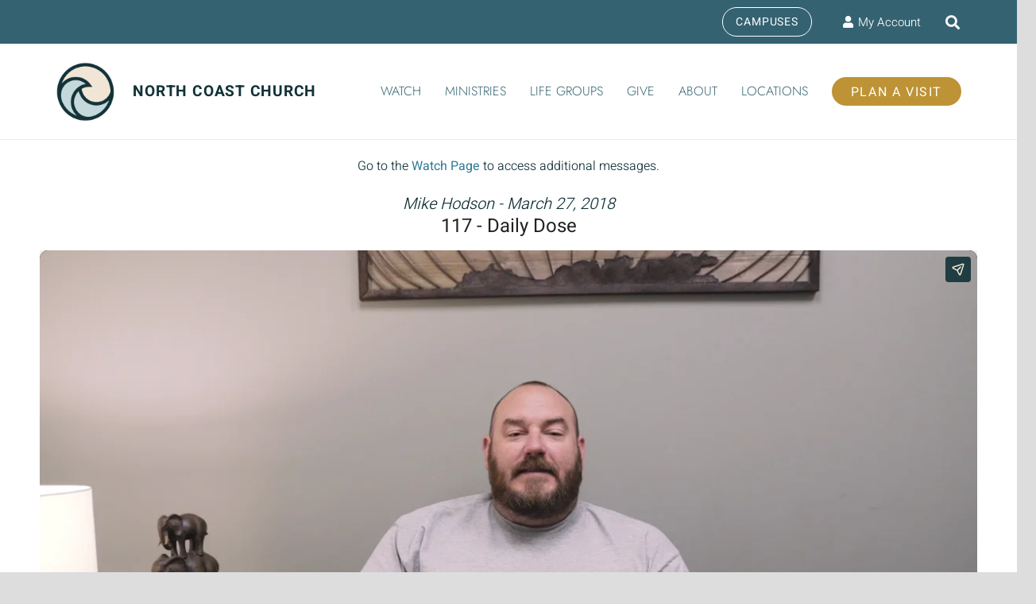

--- FILE ---
content_type: text/html; charset=UTF-8
request_url: https://player.vimeo.com/video/261579195?byline=0&portrait=0
body_size: 6781
content:
<!DOCTYPE html>
<html lang="en">
<head>
  <meta charset="utf-8">
  <meta name="viewport" content="width=device-width,initial-scale=1,user-scalable=yes">
  
  <link rel="canonical" href="https://player.vimeo.com/video/261579195">
  <meta name="googlebot" content="noindex,indexifembedded">
  
  
  <title>Tuesday, March 27 - Daily Dose on Vimeo</title>
  <style>
      body, html, .player, .fallback {
          overflow: hidden;
          width: 100%;
          height: 100%;
          margin: 0;
          padding: 0;
      }
      .fallback {
          
              background-color: transparent;
          
      }
      .player.loading { opacity: 0; }
      .fallback iframe {
          position: fixed;
          left: 0;
          top: 0;
          width: 100%;
          height: 100%;
      }
  </style>
  <link rel="modulepreload" href="https://f.vimeocdn.com/p/4.46.25/js/player.module.js" crossorigin="anonymous">
  <link rel="modulepreload" href="https://f.vimeocdn.com/p/4.46.25/js/vendor.module.js" crossorigin="anonymous">
  <link rel="preload" href="https://f.vimeocdn.com/p/4.46.25/css/player.css" as="style">
</head>

<body>


<div class="vp-placeholder">
    <style>
        .vp-placeholder,
        .vp-placeholder-thumb,
        .vp-placeholder-thumb::before,
        .vp-placeholder-thumb::after {
            position: absolute;
            top: 0;
            bottom: 0;
            left: 0;
            right: 0;
        }
        .vp-placeholder {
            visibility: hidden;
            width: 100%;
            max-height: 100%;
            height: calc(1080 / 1920 * 100vw);
            max-width: calc(1920 / 1080 * 100vh);
            margin: auto;
        }
        .vp-placeholder-carousel {
            display: none;
            background-color: #000;
            position: absolute;
            left: 0;
            right: 0;
            bottom: -60px;
            height: 60px;
        }
    </style>

    

    
        <style>
            .vp-placeholder-thumb {
                overflow: hidden;
                width: 100%;
                max-height: 100%;
                margin: auto;
            }
            .vp-placeholder-thumb::before,
            .vp-placeholder-thumb::after {
                content: "";
                display: block;
                filter: blur(7px);
                margin: 0;
                background: url(https://i.vimeocdn.com/video/690858416-9e61b4040e2c8ddd82b450b8b8067e8389c24983e15f98aa8a7c74d15f7432d8-d?mw=80&q=85) 50% 50% / contain no-repeat;
            }
            .vp-placeholder-thumb::before {
                 
                margin: -30px;
            }
        </style>
    

    <div class="vp-placeholder-thumb"></div>
    <div class="vp-placeholder-carousel"></div>
    <script>function placeholderInit(t,h,d,s,n,o){var i=t.querySelector(".vp-placeholder"),v=t.querySelector(".vp-placeholder-thumb");if(h){var p=function(){try{return window.self!==window.top}catch(a){return!0}}(),w=200,y=415,r=60;if(!p&&window.innerWidth>=w&&window.innerWidth<y){i.style.bottom=r+"px",i.style.maxHeight="calc(100vh - "+r+"px)",i.style.maxWidth="calc("+n+" / "+o+" * (100vh - "+r+"px))";var f=t.querySelector(".vp-placeholder-carousel");f.style.display="block"}}if(d){var e=new Image;e.onload=function(){var a=n/o,c=e.width/e.height;if(c<=.95*a||c>=1.05*a){var l=i.getBoundingClientRect(),g=l.right-l.left,b=l.bottom-l.top,m=window.innerWidth/g*100,x=window.innerHeight/b*100;v.style.height="calc("+e.height+" / "+e.width+" * "+m+"vw)",v.style.maxWidth="calc("+e.width+" / "+e.height+" * "+x+"vh)"}i.style.visibility="visible"},e.src=s}else i.style.visibility="visible"}
</script>
    <script>placeholderInit(document,  false ,  true , "https://i.vimeocdn.com/video/690858416-9e61b4040e2c8ddd82b450b8b8067e8389c24983e15f98aa8a7c74d15f7432d8-d?mw=80\u0026q=85",  1920 ,  1080 );</script>
</div>

<div id="player" class="player"></div>
<script>window.playerConfig = {"cdn_url":"https://f.vimeocdn.com","vimeo_api_url":"api.vimeo.com","request":{"files":{"dash":{"cdns":{"akfire_interconnect_quic":{"avc_url":"https://vod-adaptive-ak.vimeocdn.com/exp=1769021199~acl=%2F5fdf4114-9131-45a2-b570-9d4f75ebdf1e%2Fpsid%3D4f6de8c049ba772cf4536695715649838831b005dfcf76017f3817addc97e9a5%2F%2A~hmac=8e9467150bf30a32ab07674d08a85862cd86a934065d60a146d2107866867653/5fdf4114-9131-45a2-b570-9d4f75ebdf1e/psid=4f6de8c049ba772cf4536695715649838831b005dfcf76017f3817addc97e9a5/v2/playlist/av/primary/playlist.json?omit=av1-hevc\u0026pathsig=8c953e4f~3xViizpuuzzlTIbHx5o0iH6CILMOPnqiuzp7FVIf4kc\u0026r=dXM%3D\u0026rh=1Ao4nL","origin":"gcs","url":"https://vod-adaptive-ak.vimeocdn.com/exp=1769021199~acl=%2F5fdf4114-9131-45a2-b570-9d4f75ebdf1e%2Fpsid%3D4f6de8c049ba772cf4536695715649838831b005dfcf76017f3817addc97e9a5%2F%2A~hmac=8e9467150bf30a32ab07674d08a85862cd86a934065d60a146d2107866867653/5fdf4114-9131-45a2-b570-9d4f75ebdf1e/psid=4f6de8c049ba772cf4536695715649838831b005dfcf76017f3817addc97e9a5/v2/playlist/av/primary/playlist.json?pathsig=8c953e4f~3xViizpuuzzlTIbHx5o0iH6CILMOPnqiuzp7FVIf4kc\u0026r=dXM%3D\u0026rh=1Ao4nL"},"fastly_skyfire":{"avc_url":"https://skyfire.vimeocdn.com/1769021199-0x65202293c04f6f4b23ca6bf2828e14d30c570d27/5fdf4114-9131-45a2-b570-9d4f75ebdf1e/psid=4f6de8c049ba772cf4536695715649838831b005dfcf76017f3817addc97e9a5/v2/playlist/av/primary/playlist.json?omit=av1-hevc\u0026pathsig=8c953e4f~3xViizpuuzzlTIbHx5o0iH6CILMOPnqiuzp7FVIf4kc\u0026r=dXM%3D\u0026rh=1Ao4nL","origin":"gcs","url":"https://skyfire.vimeocdn.com/1769021199-0x65202293c04f6f4b23ca6bf2828e14d30c570d27/5fdf4114-9131-45a2-b570-9d4f75ebdf1e/psid=4f6de8c049ba772cf4536695715649838831b005dfcf76017f3817addc97e9a5/v2/playlist/av/primary/playlist.json?pathsig=8c953e4f~3xViizpuuzzlTIbHx5o0iH6CILMOPnqiuzp7FVIf4kc\u0026r=dXM%3D\u0026rh=1Ao4nL"}},"default_cdn":"akfire_interconnect_quic","separate_av":true,"streams":[{"profile":"165","id":"0d7ed32c-da3b-4391-8b0a-371b63c36fb1","fps":23.98,"quality":"540p"},{"profile":"174","id":"19333adb-31b0-49d5-ba53-581879c6d80e","fps":23.98,"quality":"720p"},{"profile":"175","id":"29853155-cd6e-46b6-935c-4396df96046e","fps":23.98,"quality":"1080p"},{"profile":"164","id":"d364f154-a647-484e-8a2c-21efb8b21d10","fps":23.98,"quality":"360p"}],"streams_avc":[{"profile":"165","id":"0d7ed32c-da3b-4391-8b0a-371b63c36fb1","fps":23.98,"quality":"540p"},{"profile":"174","id":"19333adb-31b0-49d5-ba53-581879c6d80e","fps":23.98,"quality":"720p"},{"profile":"175","id":"29853155-cd6e-46b6-935c-4396df96046e","fps":23.98,"quality":"1080p"},{"profile":"164","id":"d364f154-a647-484e-8a2c-21efb8b21d10","fps":23.98,"quality":"360p"}]},"hls":{"captions":"https://vod-adaptive-ak.vimeocdn.com/exp=1769021199~acl=%2F5fdf4114-9131-45a2-b570-9d4f75ebdf1e%2Fpsid%3D4f6de8c049ba772cf4536695715649838831b005dfcf76017f3817addc97e9a5%2F%2A~hmac=8e9467150bf30a32ab07674d08a85862cd86a934065d60a146d2107866867653/5fdf4114-9131-45a2-b570-9d4f75ebdf1e/psid=4f6de8c049ba772cf4536695715649838831b005dfcf76017f3817addc97e9a5/v2/playlist/av/primary/sub/5445077-c-en/playlist.m3u8?ext-subs=1\u0026omit=opus\u0026pathsig=8c953e4f~3Kxcx63fzjQSyU4k9-1dqQDABl7vIACd-gZL0LbAM_s\u0026r=dXM%3D\u0026rh=1Ao4nL\u0026sf=fmp4","cdns":{"akfire_interconnect_quic":{"avc_url":"https://vod-adaptive-ak.vimeocdn.com/exp=1769021199~acl=%2F5fdf4114-9131-45a2-b570-9d4f75ebdf1e%2Fpsid%3D4f6de8c049ba772cf4536695715649838831b005dfcf76017f3817addc97e9a5%2F%2A~hmac=8e9467150bf30a32ab07674d08a85862cd86a934065d60a146d2107866867653/5fdf4114-9131-45a2-b570-9d4f75ebdf1e/psid=4f6de8c049ba772cf4536695715649838831b005dfcf76017f3817addc97e9a5/v2/playlist/av/primary/sub/5445077-c-en/playlist.m3u8?ext-subs=1\u0026omit=av1-hevc-opus\u0026pathsig=8c953e4f~3Kxcx63fzjQSyU4k9-1dqQDABl7vIACd-gZL0LbAM_s\u0026r=dXM%3D\u0026rh=1Ao4nL\u0026sf=fmp4","captions":"https://vod-adaptive-ak.vimeocdn.com/exp=1769021199~acl=%2F5fdf4114-9131-45a2-b570-9d4f75ebdf1e%2Fpsid%3D4f6de8c049ba772cf4536695715649838831b005dfcf76017f3817addc97e9a5%2F%2A~hmac=8e9467150bf30a32ab07674d08a85862cd86a934065d60a146d2107866867653/5fdf4114-9131-45a2-b570-9d4f75ebdf1e/psid=4f6de8c049ba772cf4536695715649838831b005dfcf76017f3817addc97e9a5/v2/playlist/av/primary/sub/5445077-c-en/playlist.m3u8?ext-subs=1\u0026omit=opus\u0026pathsig=8c953e4f~3Kxcx63fzjQSyU4k9-1dqQDABl7vIACd-gZL0LbAM_s\u0026r=dXM%3D\u0026rh=1Ao4nL\u0026sf=fmp4","origin":"gcs","url":"https://vod-adaptive-ak.vimeocdn.com/exp=1769021199~acl=%2F5fdf4114-9131-45a2-b570-9d4f75ebdf1e%2Fpsid%3D4f6de8c049ba772cf4536695715649838831b005dfcf76017f3817addc97e9a5%2F%2A~hmac=8e9467150bf30a32ab07674d08a85862cd86a934065d60a146d2107866867653/5fdf4114-9131-45a2-b570-9d4f75ebdf1e/psid=4f6de8c049ba772cf4536695715649838831b005dfcf76017f3817addc97e9a5/v2/playlist/av/primary/sub/5445077-c-en/playlist.m3u8?ext-subs=1\u0026omit=opus\u0026pathsig=8c953e4f~3Kxcx63fzjQSyU4k9-1dqQDABl7vIACd-gZL0LbAM_s\u0026r=dXM%3D\u0026rh=1Ao4nL\u0026sf=fmp4"},"fastly_skyfire":{"avc_url":"https://skyfire.vimeocdn.com/1769021199-0x65202293c04f6f4b23ca6bf2828e14d30c570d27/5fdf4114-9131-45a2-b570-9d4f75ebdf1e/psid=4f6de8c049ba772cf4536695715649838831b005dfcf76017f3817addc97e9a5/v2/playlist/av/primary/sub/5445077-c-en/playlist.m3u8?ext-subs=1\u0026omit=av1-hevc-opus\u0026pathsig=8c953e4f~3Kxcx63fzjQSyU4k9-1dqQDABl7vIACd-gZL0LbAM_s\u0026r=dXM%3D\u0026rh=1Ao4nL\u0026sf=fmp4","captions":"https://skyfire.vimeocdn.com/1769021199-0x65202293c04f6f4b23ca6bf2828e14d30c570d27/5fdf4114-9131-45a2-b570-9d4f75ebdf1e/psid=4f6de8c049ba772cf4536695715649838831b005dfcf76017f3817addc97e9a5/v2/playlist/av/primary/sub/5445077-c-en/playlist.m3u8?ext-subs=1\u0026omit=opus\u0026pathsig=8c953e4f~3Kxcx63fzjQSyU4k9-1dqQDABl7vIACd-gZL0LbAM_s\u0026r=dXM%3D\u0026rh=1Ao4nL\u0026sf=fmp4","origin":"gcs","url":"https://skyfire.vimeocdn.com/1769021199-0x65202293c04f6f4b23ca6bf2828e14d30c570d27/5fdf4114-9131-45a2-b570-9d4f75ebdf1e/psid=4f6de8c049ba772cf4536695715649838831b005dfcf76017f3817addc97e9a5/v2/playlist/av/primary/sub/5445077-c-en/playlist.m3u8?ext-subs=1\u0026omit=opus\u0026pathsig=8c953e4f~3Kxcx63fzjQSyU4k9-1dqQDABl7vIACd-gZL0LbAM_s\u0026r=dXM%3D\u0026rh=1Ao4nL\u0026sf=fmp4"}},"default_cdn":"akfire_interconnect_quic","separate_av":true},"progressive":[{"profile":"165","width":960,"height":540,"mime":"video/mp4","fps":23.98,"url":"https://vod-progressive-ak.vimeocdn.com/exp=1769021199~acl=%2Fvimeo-transcode-storage-prod-us-central1-h264-540p%2F01%2F2315%2F10%2F261579195%2F963272421.mp4~hmac=98b230c665f74b2c032b171443e4ee5ac7eddc23707d6649b31021ec549e9f68/vimeo-transcode-storage-prod-us-central1-h264-540p/01/2315/10/261579195/963272421.mp4","cdn":"akamai_interconnect","quality":"540p","id":"0d7ed32c-da3b-4391-8b0a-371b63c36fb1","origin":"gcs"},{"profile":"174","width":1280,"height":720,"mime":"video/mp4","fps":23.98,"url":"https://vod-progressive-ak.vimeocdn.com/exp=1769021199~acl=%2Fvimeo-transcode-storage-prod-us-west1-h264-720p%2F01%2F2315%2F10%2F261579195%2F963272425.mp4~hmac=2a119e193e488d26ac7286cb3d4603edcc9a12e83b3a5d29ac68fcbe3f63d0b9/vimeo-transcode-storage-prod-us-west1-h264-720p/01/2315/10/261579195/963272425.mp4","cdn":"akamai_interconnect","quality":"720p","id":"19333adb-31b0-49d5-ba53-581879c6d80e","origin":"gcs"},{"profile":"175","width":1920,"height":1080,"mime":"video/mp4","fps":23.98,"url":"https://vod-progressive-ak.vimeocdn.com/exp=1769021199~acl=%2Fvimeo-transcode-storage-prod-us-east1-h264-1080p%2F01%2F2315%2F10%2F261579195%2F963272424.mp4~hmac=2633467d41990c81234ebe05d04a8cc44ec45684fd7171db4f30d05a21980fa6/vimeo-transcode-storage-prod-us-east1-h264-1080p/01/2315/10/261579195/963272424.mp4","cdn":"akamai_interconnect","quality":"1080p","id":"29853155-cd6e-46b6-935c-4396df96046e","origin":"gcs"},{"profile":"164","width":640,"height":360,"mime":"video/mp4","fps":23.98,"url":"https://vod-progressive-ak.vimeocdn.com/exp=1769021199~acl=%2Fvimeo-prod-skyfire-std-us%2F01%2F2315%2F10%2F261579195%2F963272422.mp4~hmac=6c6a4fa6f67d2e7b86409a11a7153bcab2f252c21cb64ad94bfd45ba5014ae3a/vimeo-prod-skyfire-std-us/01/2315/10/261579195/963272422.mp4","cdn":"akamai_interconnect","quality":"360p","id":"d364f154-a647-484e-8a2c-21efb8b21d10","origin":"gcs"}]},"file_codecs":{"av1":[],"avc":["0d7ed32c-da3b-4391-8b0a-371b63c36fb1","19333adb-31b0-49d5-ba53-581879c6d80e","29853155-cd6e-46b6-935c-4396df96046e","d364f154-a647-484e-8a2c-21efb8b21d10"],"hevc":{"dvh1":[],"hdr":[],"sdr":[]}},"lang":"en","referrer":"https://www.northcoastchurch.com/messages/healthy-relationships-part-2/?enmse=1\u0026amp;enmse_sid=217\u0026amp;enmse_mid=1957","cookie_domain":".vimeo.com","signature":"e88e37b29b0860d8273be8196bfd4d0f","timestamp":1769017599,"expires":3600,"text_tracks":[{"id":5445077,"lang":"en","url":"https://captions.vimeo.com/captions/5445077.vtt?expires=1769021199\u0026sig=d07014307c04a907640ccd1be3368f480d35c617","kind":"captions","label":"English","provenance":"user_uploaded","default":true}],"currency":"USD","session":"f9cb6488ca12c9b7cfa8a26c1e8483d1787563211769017598","cookie":{"volume":1,"quality":null,"hd":0,"captions":null,"transcript":null,"captions_styles":{"color":null,"fontSize":null,"fontFamily":null,"fontOpacity":null,"bgOpacity":null,"windowColor":null,"windowOpacity":null,"bgColor":null,"edgeStyle":null},"audio_language":null,"audio_kind":null,"qoe_survey_vote":0},"build":{"backend":"31e9776","js":"4.46.25"},"urls":{"js":"https://f.vimeocdn.com/p/4.46.25/js/player.js","js_base":"https://f.vimeocdn.com/p/4.46.25/js","js_module":"https://f.vimeocdn.com/p/4.46.25/js/player.module.js","js_vendor_module":"https://f.vimeocdn.com/p/4.46.25/js/vendor.module.js","locales_js":{"de-DE":"https://f.vimeocdn.com/p/4.46.25/js/player.de-DE.js","en":"https://f.vimeocdn.com/p/4.46.25/js/player.js","es":"https://f.vimeocdn.com/p/4.46.25/js/player.es.js","fr-FR":"https://f.vimeocdn.com/p/4.46.25/js/player.fr-FR.js","ja-JP":"https://f.vimeocdn.com/p/4.46.25/js/player.ja-JP.js","ko-KR":"https://f.vimeocdn.com/p/4.46.25/js/player.ko-KR.js","pt-BR":"https://f.vimeocdn.com/p/4.46.25/js/player.pt-BR.js","zh-CN":"https://f.vimeocdn.com/p/4.46.25/js/player.zh-CN.js"},"ambisonics_js":"https://f.vimeocdn.com/p/external/ambisonics.min.js","barebone_js":"https://f.vimeocdn.com/p/4.46.25/js/barebone.js","chromeless_js":"https://f.vimeocdn.com/p/4.46.25/js/chromeless.js","three_js":"https://f.vimeocdn.com/p/external/three.rvimeo.min.js","vuid_js":"https://f.vimeocdn.com/js_opt/modules/utils/vuid.min.js","hive_sdk":"https://f.vimeocdn.com/p/external/hive-sdk.js","hive_interceptor":"https://f.vimeocdn.com/p/external/hive-interceptor.js","proxy":"https://player.vimeo.com/static/proxy.html","css":"https://f.vimeocdn.com/p/4.46.25/css/player.css","chromeless_css":"https://f.vimeocdn.com/p/4.46.25/css/chromeless.css","fresnel":"https://arclight.vimeo.com/add/player-stats","player_telemetry_url":"https://arclight.vimeo.com/player-events","telemetry_base":"https://lensflare.vimeo.com"},"flags":{"plays":1,"dnt":0,"autohide_controls":0,"preload_video":"metadata_on_hover","qoe_survey_forced":0,"ai_widget":0,"ecdn_delta_updates":0,"disable_mms":0,"check_clip_skipping_forward":0},"country":"US","client":{"ip":"3.149.252.249"},"ab_tests":{"cross_origin_texttracks":{"group":"variant","track":false,"data":null}},"atid":"940769821.1769017599","ai_widget_signature":"07b420852e288b14a062445302f00597d8d60d5590902fdcf1d9a1e5d10e6d64_1769021199","config_refresh_url":"https://player.vimeo.com/video/261579195/config/request?atid=940769821.1769017599\u0026expires=3600\u0026referrer=https%3A%2F%2Fwww.northcoastchurch.com%2Fmessages%2Fhealthy-relationships-part-2%2F%3Fenmse%3D1%26enmse_sid%3D217%26enmse_mid%3D1957\u0026session=f9cb6488ca12c9b7cfa8a26c1e8483d1787563211769017598\u0026signature=e88e37b29b0860d8273be8196bfd4d0f\u0026time=1769017599\u0026v=1"},"player_url":"player.vimeo.com","video":{"id":261579195,"title":"Tuesday, March 27 - Daily Dose","width":1920,"height":1080,"duration":150,"url":"https://vimeo.com/261579195","share_url":"https://vimeo.com/261579195","embed_code":"\u003ciframe title=\"vimeo-player\" src=\"https://player.vimeo.com/video/261579195?h=463a49a964\" width=\"640\" height=\"360\" frameborder=\"0\" referrerpolicy=\"strict-origin-when-cross-origin\" allow=\"autoplay; fullscreen; picture-in-picture; clipboard-write; encrypted-media; web-share\"   allowfullscreen\u003e\u003c/iframe\u003e","default_to_hd":0,"privacy":"anybody","embed_permission":"public","thumbnail_url":"https://i.vimeocdn.com/video/690858416-9e61b4040e2c8ddd82b450b8b8067e8389c24983e15f98aa8a7c74d15f7432d8-d","owner":{"id":1177650,"name":"North Coast Church","img":"https://i.vimeocdn.com/portrait/48831166_60x60?subrect=25%2C25%2C749%2C749\u0026r=cover\u0026sig=0f796e890195e4377a78deaaa145b2d234cd51a381ab8a75617c3d2f9b02992b\u0026v=1\u0026region=us","img_2x":"https://i.vimeocdn.com/portrait/48831166_60x60?subrect=25%2C25%2C749%2C749\u0026r=cover\u0026sig=0f796e890195e4377a78deaaa145b2d234cd51a381ab8a75617c3d2f9b02992b\u0026v=1\u0026region=us","url":"https://vimeo.com/northcoastchurch","account_type":"enterprise"},"spatial":0,"live_event":null,"version":{"current":null,"available":[{"id":9683420,"file_id":963272362,"is_current":true}]},"unlisted_hash":null,"rating":{"id":6},"fps":23.98,"channel_layout":"stereo","ai":0,"locale":""},"user":{"id":0,"team_id":0,"team_origin_user_id":0,"account_type":"none","liked":0,"watch_later":0,"owner":0,"mod":0,"logged_in":0,"private_mode_enabled":0,"vimeo_api_client_token":"eyJhbGciOiJIUzI1NiIsInR5cCI6IkpXVCJ9.eyJzZXNzaW9uX2lkIjoiZjljYjY0ODhjYTEyYzliN2NmYThhMjZjMWU4NDgzZDE3ODc1NjMyMTE3NjkwMTc1OTgiLCJleHAiOjE3NjkwMjExOTksImFwcF9pZCI6MTE4MzU5LCJzY29wZXMiOiJwdWJsaWMgc3RhdHMifQ.dCiLafyQ0vQLg-uYG5B8-tkfFLfPorTB3mDtxEsnkpU"},"view":1,"vimeo_url":"vimeo.com","embed":{"audio_track":"","autoplay":0,"autopause":1,"dnt":0,"editor":0,"keyboard":1,"log_plays":1,"loop":0,"muted":0,"on_site":0,"texttrack":"","transparent":1,"outro":"link","playsinline":1,"quality":null,"player_id":"","api":null,"app_id":"","color":"346372","color_one":"113238","color_two":"346372","color_three":"f1ead8","color_four":"113238","context":"embed.main","settings":{"auto_pip":1,"badge":0,"byline":0,"collections":0,"color":0,"force_color_one":0,"force_color_two":0,"force_color_three":0,"force_color_four":0,"embed":0,"fullscreen":1,"like":0,"logo":0,"playbar":1,"portrait":0,"pip":1,"share":1,"spatial_compass":0,"spatial_label":0,"speed":1,"title":0,"volume":1,"watch_later":0,"watch_full_video":1,"controls":1,"airplay":1,"audio_tracks":1,"chapters":1,"chromecast":1,"cc":1,"transcript":1,"quality":1,"play_button_position":0,"ask_ai":0,"skipping_forward":1,"debug_payload_collection_policy":"default"},"create_interactive":{"has_create_interactive":false,"viddata_url":""},"min_quality":null,"max_quality":null,"initial_quality":null,"prefer_mms":1}}</script>
<script>const fullscreenSupported="exitFullscreen"in document||"webkitExitFullscreen"in document||"webkitCancelFullScreen"in document||"mozCancelFullScreen"in document||"msExitFullscreen"in document||"webkitEnterFullScreen"in document.createElement("video");var isIE=checkIE(window.navigator.userAgent),incompatibleBrowser=!fullscreenSupported||isIE;window.noModuleLoading=!1,window.dynamicImportSupported=!1,window.cssLayersSupported=typeof CSSLayerBlockRule<"u",window.isInIFrame=function(){try{return window.self!==window.top}catch(e){return!0}}(),!window.isInIFrame&&/twitter/i.test(navigator.userAgent)&&window.playerConfig.video.url&&(window.location=window.playerConfig.video.url),window.playerConfig.request.lang&&document.documentElement.setAttribute("lang",window.playerConfig.request.lang),window.loadScript=function(e){var n=document.getElementsByTagName("script")[0];n&&n.parentNode?n.parentNode.insertBefore(e,n):document.head.appendChild(e)},window.loadVUID=function(){if(!window.playerConfig.request.flags.dnt&&!window.playerConfig.embed.dnt){window._vuid=[["pid",window.playerConfig.request.session]];var e=document.createElement("script");e.async=!0,e.src=window.playerConfig.request.urls.vuid_js,window.loadScript(e)}},window.loadCSS=function(e,n){var i={cssDone:!1,startTime:new Date().getTime(),link:e.createElement("link")};return i.link.rel="stylesheet",i.link.href=n,e.getElementsByTagName("head")[0].appendChild(i.link),i.link.onload=function(){i.cssDone=!0},i},window.loadLegacyJS=function(e,n){if(incompatibleBrowser){var i=e.querySelector(".vp-placeholder");i&&i.parentNode&&i.parentNode.removeChild(i);let a=`/video/${window.playerConfig.video.id}/fallback`;window.playerConfig.request.referrer&&(a+=`?referrer=${window.playerConfig.request.referrer}`),n.innerHTML=`<div class="fallback"><iframe title="unsupported message" src="${a}" frameborder="0"></iframe></div>`}else{n.className="player loading";var t=window.loadCSS(e,window.playerConfig.request.urls.css),r=e.createElement("script"),o=!1;r.src=window.playerConfig.request.urls.js,window.loadScript(r),r["onreadystatechange"in r?"onreadystatechange":"onload"]=function(){!o&&(!this.readyState||this.readyState==="loaded"||this.readyState==="complete")&&(o=!0,playerObject=new VimeoPlayer(n,window.playerConfig,t.cssDone||{link:t.link,startTime:t.startTime}))},window.loadVUID()}};function checkIE(e){e=e&&e.toLowerCase?e.toLowerCase():"";function n(r){return r=r.toLowerCase(),new RegExp(r).test(e);return browserRegEx}var i=n("msie")?parseFloat(e.replace(/^.*msie (\d+).*$/,"$1")):!1,t=n("trident")?parseFloat(e.replace(/^.*trident\/(\d+)\.(\d+).*$/,"$1.$2"))+4:!1;return i||t}
</script>
<script nomodule>
  window.noModuleLoading = true;
  var playerEl = document.getElementById('player');
  window.loadLegacyJS(document, playerEl);
</script>
<script type="module">try{import("").catch(()=>{})}catch(t){}window.dynamicImportSupported=!0;
</script>
<script type="module">if(!window.dynamicImportSupported||!window.cssLayersSupported){if(!window.noModuleLoading){window.noModuleLoading=!0;var playerEl=document.getElementById("player");window.loadLegacyJS(document,playerEl)}var moduleScriptLoader=document.getElementById("js-module-block");moduleScriptLoader&&moduleScriptLoader.parentElement.removeChild(moduleScriptLoader)}
</script>
<script type="module" id="js-module-block">if(!window.noModuleLoading&&window.dynamicImportSupported&&window.cssLayersSupported){const n=document.getElementById("player"),e=window.loadCSS(document,window.playerConfig.request.urls.css);import(window.playerConfig.request.urls.js_module).then(function(o){new o.VimeoPlayer(n,window.playerConfig,e.cssDone||{link:e.link,startTime:e.startTime}),window.loadVUID()}).catch(function(o){throw/TypeError:[A-z ]+import[A-z ]+module/gi.test(o)&&window.loadLegacyJS(document,n),o})}
</script>

<script type="application/ld+json">{"embedUrl":"https://player.vimeo.com/video/261579195?h=463a49a964","thumbnailUrl":"https://i.vimeocdn.com/video/690858416-9e61b4040e2c8ddd82b450b8b8067e8389c24983e15f98aa8a7c74d15f7432d8-d?f=webp","name":"Tuesday, March 27 - Daily Dose","description":"This is \"Tuesday, March 27 - Daily Dose\" by \"North Coast Church\" on Vimeo, the home for high quality videos and the people who love them.","duration":"PT150S","uploadDate":"2018-03-23T21:21:42-04:00","@context":"https://schema.org/","@type":"VideoObject"}</script>

</body>
</html>


--- FILE ---
content_type: text/vtt; charset=utf-8
request_url: https://captions.vimeo.com/captions/5445077.vtt?expires=1769021199&sig=d07014307c04a907640ccd1be3368f480d35c617
body_size: 5043
content:
WEBVTT

1
00:00:00.700 --> 00:00:01.890
<v ->Hey, good morning, North Coast.

2
00:00:01.890 --> 00:00:04.930
My name is Mike, and this is your Daily Dose.

3
00:00:04.930 --> 00:00:06.850
Hey, being in ministry for as long as I have,

4
00:00:06.850 --> 00:00:09.240
I've had a lot of cool opportunities to do things

5
00:00:09.240 --> 00:00:10.880
that I don't know if I would've gotten

6
00:00:10.880 --> 00:00:13.080
to do at let's say a normal job.

7
00:00:13.080 --> 00:00:16.660
I've had an opportunity to dedicate babies

8
00:00:16.660 --> 00:00:18.830
to the Lord with their family.

9
00:00:18.830 --> 00:00:20.690
I've been able to baptize folks.

10
00:00:20.690 --> 00:00:23.120
I've been able to share Jesus with folks.

11
00:00:23.120 --> 00:00:24.960
I've been able to see people accept Christ

12
00:00:24.960 --> 00:00:27.340
for the very first time, but one of the things

13
00:00:27.340 --> 00:00:30.120
that is probably most powerful is being able

14
00:00:30.120 --> 00:00:33.120
to stand at a funeral and be able

15
00:00:33.120 --> 00:00:36.300
to share the story of someone's life.

16
00:00:36.300 --> 00:00:39.190
There's this amazing moment where you get

17
00:00:39.190 --> 00:00:42.500
to experience not just who that person was for you,

18
00:00:42.500 --> 00:00:46.050
but for who that person was for the crowd out there.

19
00:00:46.050 --> 00:00:50.840
I've prayed with parents, with kids, with grandparents

20
00:00:50.840 --> 00:00:53.490
that have lost a loved one, and just the joy

21
00:00:53.490 --> 00:00:56.520
and the security that they know they will see

22
00:00:56.520 --> 00:00:59.570
that loved one again, and then sadly enough,

23
00:00:59.570 --> 00:01:02.440
I've stood at a few funerals that not many people attended,

24
00:01:02.440 --> 00:01:04.870
that not many people shared, and it was

25
00:01:04.870 --> 00:01:06.840
just really sad and heartbreaking.

26
00:01:06.840 --> 00:01:09.960
It got me thinking a lot about how I want to live my life.

27
00:01:09.960 --> 00:01:11.700
I might not make a whole lot of money,

28
00:01:11.700 --> 00:01:13.210
but I'm gonna have a whole lot of fun.

29
00:01:13.210 --> 00:01:16.250
I might not have a whole lot of worldly influence,

30
00:01:16.250 --> 00:01:17.810
but I'm gonna live a life to have a lot

31
00:01:17.810 --> 00:01:20.930
of spiritual influence on my family, my friends,

32
00:01:20.930 --> 00:01:24.090
the ministry, the folks that I get to come in contact with,

33
00:01:24.090 --> 00:01:27.150
and as we march through our book of Proverbs, it got me

34
00:01:27.150 --> 00:01:30.300
thinking about Proverbs 22, one and two.

35
00:01:30.300 --> 00:01:32.357
It says this, it says, "A good name

36
00:01:32.357 --> 00:01:34.830
"is more desirable than great riches."

37
00:01:34.830 --> 00:01:36.530
But, how many people work hard to save that name.

38
00:01:36.530 --> 00:01:37.870
Now, we're gonna work real hard to try

39
00:01:37.870 --> 00:01:39.677
to make a little bit of money, you know what I'm saying.

40
00:01:39.677 --> 00:01:43.317
"To be esteemed is better than silver or gold.

41
00:01:43.317 --> 00:01:46.357
"Rich and poor have the same in common,

42
00:01:46.357 --> 00:01:49.240
"the Lord is maker of them all."

43
00:01:49.240 --> 00:01:52.410
Now, if we think about that today, that everything

44
00:01:52.410 --> 00:01:55.050
we do, we are designed, we are created by a God

45
00:01:55.050 --> 00:01:58.120
that put us where we're at for a specific purpose.

46
00:01:58.120 --> 00:02:00.220
I doubt God put you together today

47
00:02:00.220 --> 00:02:02.300
to simply say go make that money.

48
00:02:02.300 --> 00:02:05.250
Go put another zero in the bank account, but I bet you

49
00:02:05.250 --> 00:02:07.920
he put you in specific relationship with someone

50
00:02:07.920 --> 00:02:10.210
that you can live such a way that you're going

51
00:02:10.210 --> 00:02:12.424
to influence them for Christ, for the kingdom

52
00:02:12.424 --> 00:02:15.130
'cause who knows, maybe they might not stand

53
00:02:15.130 --> 00:02:17.620
at your funeral someday, but maybe you will stand

54
00:02:17.620 --> 00:02:20.310
at their funeral someday, and say, I loved them.

55
00:02:20.310 --> 00:02:22.100
They loved me, and I can tell you

56
00:02:22.100 --> 00:02:24.460
who they were because how they loved Jesus.

57
00:02:24.460 --> 00:02:25.720
That's just my thought for the day, guys.

58
00:02:25.720 --> 00:02:27.590
Hopefully, it's inspiring, go out there

59
00:02:27.590 --> 00:02:29.940
and do some amazing stuff today, love you guys.
